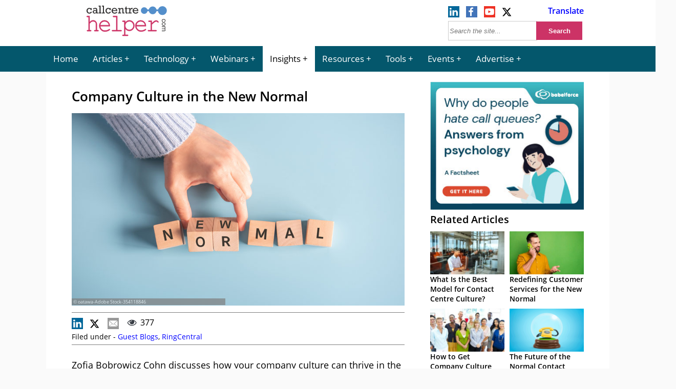

--- FILE ---
content_type: text/css
request_url: https://www.callcentrehelper.com/inc/css/site-css-menu.css?ver=4-0-03
body_size: 8416
content:
        /*Fonts*/
        @font-face{font-family:'Open Sans';font-display: swap; src:url('/inc/fonts/opensans-regular-webfont.woff2') format('woff2'),url('/inc/fonts/opensans-regular-webfont.woff') format('woff');font-weight:400;font-style:normal;}
        @font-face{font-family:'Open Sans';font-display: swap; src:url('/inc/fonts/opensans-semibold-webfont.woff2') format('woff2'),url('/inc/fonts/opensans-semibold-webfont.woff') format('woff');font-weight:bold;font-style:normal;}
        /*Main Divs*/
        body{margin:0; padding:0; font-family:'Open Sans', sans-serif; background-color: #ffdedb; color:black; }
        a{color:blue; text-decoration: none; }
        /*a:hover{text-decoration:underline; }*/
        a:visited{color:blue;}
        p a{color:blue; text-decoration: none; border-bottom: 1px solid blue;}
        p a:hover{text-decoration:underline; border-bottom: 1px solid white;}
        p a:visited{color:blue;}
        #jp-header {width:100%; height: 90px; background-color : white; }
        #article-head {text-align: left; }
        #menu-header {width: 100%;   background-color : #04576c; color: white;     }
        #jp-menu-bar {max-width:1563px;  margin: 0 auto; }
        #jp-navigation-page-width {width:1700px; background-color : white; padding: 20px 50px 20px 50px;  margin: 0 auto; }
        .jp-article-area {float: left; width: 1350px;  }
        .jp-content-area {float: left; width: 1400px; min-height: 400px; }
        #jp-sidebar {width:300px;  float:right;}
        .spacer{width: 100%; height: 6px; clear: both; }

        /*!* Menu Bar *!*/
        .toggle, [id^=drop] { display: none; }
        /* Giving a background-color to the nav container. */
        nav { margin:0; padding: 0; background-color: #04576c;  z-index: 3; position: relative;}
        nav a:visited { color: white; }
        nav:after { content:""; display:table; clear:both; }
        /* Removing padding, margin and "list-style" from the "ul",
        * and adding "position:relative" */
        nav ul { float: left; padding:0; margin:0; list-style: none; position: relative; }
        /* Positioning the navigation items inline */
        nav ul li { margin: 0px; display:inline-block; float: left; background-color: #04576c; }
        /* Styling the links */
        nav a { display:block; padding:9px 14px; color:#FFF; font-size:17px; text-decoration:none; line-height: 32px; }
        nav ul li ul li:hover { background: #000000; }
        /* Background color change on Hover */
        nav a:hover { background-color: white; color: black; }
        nav ul ul a:hover { background-color: #abb8c3; }
        /* Hide Dropdowns by Default and giving it a position of absolute - has to be the same number as the "line-height" of "nav a" */
        nav ul ul { display: none; position: absolute; top: 50px; }
        /* Display Dropdowns on Hover */
        nav ul li:hover > ul { display:inherit; }
        /* First Tier Dropdown */
        nav ul ul li { width:170px; float:none; display:list-item; position: relative; }
        .active {background-color: white; color: black; }
        .dropdown {background-color: #187187; color: black; width: 280px; margin: 0 20px 0 0 ; }
        .dropdown a { color: white !important; }
        .dropdown a:visited { color: white; }
        .dropdown a:hover { color: black !important; background-color: #abb8c3;  }
        nav .active a {color: black; }
        /* Change ' +' in order to change the Dropdown symbol */
        li > a:after { content:  ' +'; }
        li > a:only-child:after { content: ''; }


         /*Header components*/
        #top-bar {width: 1530px;  margin: 0 auto;  }
        #logo-box {float:left; width:220px; margin:3px 0 0 0 ;  }
        #header-right {float:right; width:270px; margin:10px 0 10px 0;}
        .site-social{ float:left; margin: 0 0 4px 5px; }
        .social-icon {float:left; width:25px;height:25px;margin:2px 10px 0 0;}
        .translate-page{ float: right; text-align: right;  width: 100px;  font-weight: bold;  }
        .site-search{width:265px; height: 36px; float:right; }
        .search-input{width:168px; height:34px;font-style:italic; border: 1px solid #ccc; }
        .search-submit-button{height:36px; width:90px; margin: 0 0 0 -6px; border: 1px solid #cc3366; background-color:#CC3366;color:#FFFFFF;font-weight:bold;}
        .linkedin-follow-header{width:150px;height:36px; float:left;}
        .linkedin-follow-single {width:150px;height:32px; margin:0 ;  float:left;}

        /* Home Page Contenet */
        .home-page-title-area{clear: both; width: 100%; height: 40px; padding: 0;}
        .home-page-title {width: 100%;font-size: 21px; margin: 3px 20px 10px 0; float: left; display: inline ;}
        .home-page-last-month{font-size:18px; width: 300px;  margin: 3px 50px 10px 0; float: left; display: inline; min-height: 23px;}
        .home-page-hot-topics{font-size:18px; width: 300px; margin: 3px 50px 10px 0;  float: left; display: inline; }
        .site-social-home-mobile {display:none;}
        .home-event-container{ width:300px; height: 250px;  float: left ; margin: 0 50px 20px 0; padding:6px 0 50px 0;}

        /* Single Page Components */
        .article-title {font-size: 21px; font-weight:bold; padding: 10px 0 0 0; margin: 0 50px 0 0 ;  }
        .article-title h1 {margin: 0 0 15px 0 ;  font-size:26px; font-weight:bold;}
        .article-title hr{width:300px;margin:5px 0;}
        .article-ribbon{height:24px;margin-bottom:10px;}
        .article-stats{width: 650px; float:left;margin:2px 0 6px 0; padding: 8px 0 6px 0 ; border-color: #7e7e7e; border-style: solid; border-width: 1px 0 1px 0; }
        .article-meta{width:180px;font-size:13px;height:18px;padding:3px;float:left;margin-left:5px;}
        .mobile-page-views {float: left;}
        .mobile-page-views-icon {float: left;}
        .article-previous, .article-next{width:73px;height:23px;background-color:#CC3366;border:1px solid #CC3366;color:#FFFFFF;margin:0 1px 3px 0;font-size:14px;text-align:center;}
        .article-previous:hover, .article-next:hover{background-color:#FFFFFF;color:#CC3366;font-weight:bold;}
        .article-previous{float:left;}
        .article-next{float:right;}
        .admins-only{border:1px solid #FF0000;font-size:12px;padding:10px;margin: 6px 0 6px; width: 630px; clear: left; }
        .article-content  { font-size:18px; padding: 1px 50px 0 0 ; clear: left; word-break:break-word; line-height:1.6; }
        .article-content h2{font-size:24px;margin:25px 0 10px; text-decoration: underline; text-decoration-color: #0066cc; text-decoration-thickness: 1px; text-underline-offset: 11px; clear: left; }
        .article-content h3{font-size:21px;margin:24px 0; clear: left; }
        .article-content h4{font-size:18px;margin:22px 0; clear: left;}
        .article-content h5 {font-size:18px;margin:22px 0; clear: left;}
        .article-content h6 {font-size:18px;margin:22px 0; clear: left;}
        .article-content img{max-width:100%;height:auto;padding:0;}
        .single-article-image img {width: 1000px; height: auto; }
        .related-articles-in-content {width: 300px; float:right; display:block; padding: 0 50px 0 0 ;  }
        .related-articles-in-sidebar {  display:none;}
        .related-sidebar-title{font-size: 20px; font-weight:bold;  color: black; padding: 0 0 10px 0;  }
        .sidebar-article-container{width: 145px; float: left; margin: 0 10px 10px 0; }
        .sidebar-article-container:nth-child(odd){margin: 0 0 10px 0; }
        .sidebar-article-title{font-size:14px;font-weight:bold; overflow: hidden;  display: -webkit-box; -webkit-box-orient: vertical; -webkit-line-clamp: 3; overflow-wrap: break-word;}
        .sidebar-article-title  a, .sidebar-article-title a:visited{color:black; text-decoration:none;}
        .sidebar-article-title  a:hover{text-decoration:underline;}
        .sidebar-article-image {width: 145px; height: 84px; overflow: hidden;  }
        .targeted-box-ad{margin:12px 0 15px 0;border:1px solid #cccccc;width:300px;height:250px;}
        #mobile-box-ad{display:none;}
        .page-views-container {float: left; width: 170px; }
        .page-views-icon{float:left;margin:2px 5px 5px 0;width:24px;}
        .filed-under{width:100%; font-size:14px; clear:left ; padding: 0 ; margin: 0 ; overflow: hidden;  display: -webkit-box; -webkit-box-orient: vertical; -webkit-line-clamp: 2; overflow-wrap: break-word; }
        .filed-under a{color:blue;text-decoration:none; }
        .filed-under-bottom{width:100%; }
        .filed-under-bottom a{color:blue; text-decoration:none; border:0; }
        .image-copyright {  width: 294px;  color:#FFFFFF; background-color: #7e7e7e;   opacity: 0.7; padding: 0 3px; font-size: 9px; z-index: 2; margin: -19px 0 12px 0 ;}
        .article-type-overlay {  color:#FFFFFF; background-color: #444;   opacity: 0.9; padding: 6px 6px 6px 10px; font-size: 16px; margin: -39px 0 0 0 ; }
        .article-report-overlay {  color:#FFFFFF; background-color: #444;   opacity: 0.9; padding: 6px 6px 6px 10px; font-size: 16px; margin: -34px 0 0 0 ; }
        .wp-block-image {
                margin:0 6px 0 6px;
        }
        .alignright{float:right;margin:6px 0 6px 6px;}
        .alignleft{float:left;margin:6px 6px 6px 0;}
        .aligncenter{margin:6px 6px 6px 0;}
        figure {display: table; }
        figcaption{font-size: 11px; text-align: center; background: #E8E8E8; color: #000; padding: 5px;  display: table-caption; caption-side: bottom ; }
        /*Editorial Styles*/
        .important{background-color:rgba(255, 253, 138, 0.50);padding:10px;clear:both;}
        .important-yellow{background-color:rgba(255, 253, 138, 0.50);padding:10px;clear:both;}
        .important-gold{background-color:#ffefcf; padding:10px;clear:both;}
        .important-green{background-color:rgba(198, 255, 138, 0.50);padding:10px;clear:both;}
        .important-blue{background-color:rgba(204, 255, 255, 0.50);padding:10px;clear:both;}
        .important-pink{background-color:rgba(255, 207, 207, 0.50);padding:10px;clear:both;}
        .important-red{background-color:rgba(255, 0, 0, 0.50);padding:10px;clear:both;}
        .sectiontitle{font-size:20px;font-weight:bold;padding:15px 0 0 0;margin:15px 0 15px;border-top:1px solid #CCCCCC;}
        .sectiontitle a{color:#373C43;text-decoration:none;}
        /*Article Page (Single)*/

        .article-ribbon{height:24px;margin-bottom:10px;}
        .articlemeta {width: 500px;}
        .articlemeta-date {float: left;}
        .mobilepage-views {float: left;}
        .mobilepage-views-icon {float: left;}
        .linkedin-story, .twitter-story, .facebook-story, .email-story  {float: left; margin: 0 10px 0 0;  }
        .articlemeta{width:180px;font-size:10px;height:18px;padding:3px;float:left;margin-left:5px;}
        .articleimagesmall img{float:right; margin:0 15px 5px 15px;}
        .articleimagemedium{margin:0 35px 15px 0; float: left; }
        .articleimagemedium img{border:1px solid #CCCCCC;}
        #articlemain{clear:both;}
        .single-article-banner img {max-width: 1350px; }



        .project-url a{color:#CC3366;text-decoration:none;font-weight:bold;float:left;margin:10px 0 10px 0;}
        .project-url a:hover{text-decoration:underline;}
        .registerlink a{color:#CC3366;text-decoration:none;font-weight:bold;float:right;}
        .registerlink a:hover{text-decoration:underline;}
        .readmore a{color:#CC3366;text-decoration:none;font-weight:bold;float:right;}
        .readmore a:hover{text-decoration:underline;}
        .release_info{background-color:#FCE0E0;border:1px solid red;margin-top:10px;margin-bottom:10px;padding:0 10px;width:85%;}
        .disclaimer{font-style:italic;color:#777777;font-size:12px;}
        .wide-tools span.highlight{background-color:gold;}
        .wide-tools p span{color:inherit;}
        .article-content span.highlight{background-color:gold;padding:0 3px;}
        .article-content span.highlight.green{background-color:lightgreen;}
        .article-content span.highlight.red{background-color:#fd6f6f;}
        .article-content span.highlight.orange{background-color:darkorange;}
        .article-content p span{color:inherit;}
        .advanced-options-button span.but-text:hover{color:#FFFFFF;background:#373C43;}
        .calculate input{margin:0;border:1px solid #999999;color:#FFFFFF;background-color:#0066CC;padding:6px 10px 6px 10px;font-size:18px;width:100px;}
        .privacy-text{font-size:12px; }
        .privacy-text.left{float:left;clear:left;}
        .wp-caption{border:1px solid #DDDDDD;text-align:center;background-color:#EEEEEE; padding:4px 0 0 0; margin:10px;clear:both;}
        .wp-caption img{margin:0;padding:0;border:0;}
        .wp-caption p.wp-caption-text {  padding: 0 4px 5px; margin: 0;font-size: 11px; line-height: 17px; }
        .wp-caption.alignleft{clear:left;float: none;}
        .sponsor-permissions{padding:5px;}
        .sponsor-permissions-message{line-height:20px !important;}
        .cch-permissions{padding:5px;}
        .error-message{font-size:12px;color:red;}
        .sponsor-error-message{font-size:12px;color:red;}
        .cch-error-msg{font-size:12px;color:red;}
        .next-webinar-project-image{float:right; margin: 10px 0 10px 25px; }
        .button {padding:7px 15px;background-color:#0066cc; color: #FFFFFF;text-align:center; width: 190px;    }
        .button a {color: #FFFFFF; }
        /*Chat messages css style*/
        .chat-left,.chat-right{position: relative; display: inline-block; margin-bottom: 17px; margin-left: 10px; padding: 10px 16px; border-radius: 4px; background: #04576c; font-size: 17px;color: #ffffff;}
        .chat-left.large, .chat-right.large{font-size: 20px;padding: 10px 20px;}
        .chat-left.small, .chat-right.small {font-size: 14px;padding: 10px 12px;}
        .chat-right{float: right;clear: left;}
        .chat-left{float: left;clear: right;}
        .chat-left:before{position: absolute; top: 16px; left: -14px; width: 0; height: 0; content: ''; border-width: 7px 7px 7px 7px; border-style: solid; border-color: transparent; border-right-color: #04576c;}
        .chat-right:after{position: absolute; top: 16px; right: -14px; width: 0; height: 0; content: ''; border-width: 7px 7px 7px 7px; border-style: solid; border-color: transparent; border-right-color: #04576c;transform: rotate(180deg);}
        .chat-left.pink,.chat-right.pink{background: #cc3366;}
        .chat-left.pink:before,.chat-right.pink:after{border-right-color: #cc3366;}
        .chat-left.blue,.chat-right.blue{background: #0066cc;}
        .chat-left.blue:before,.chat-right.blue:after{border-right-color: #0066cc;}
        .chat-left.green,.chat-right.green{background: lightgreen;}
        .chat-left.green:before,.chat-right.green:after{border-right-color: lightgreen;}
        .chat-left.red,.chat-right.red{background: red;}
        .chat-left.red:before,.chat-right.red:after{border-right-color: red;}
        .chat-left.orange,.chat-right.orange{background: darkorange;}
        /*Blockquote*/
        blockquote{display:block;background:#FFFFFF;padding:10px 15px 15px 45px;margin:0 0 20px;position:relative;font-size:16px;line-height:1.2;color:#373C43;box-shadow:2px 2px 15px #CCCCCC;border-left-style:solid;border-left-width:10px;border-right-style:solid;border-right-width:2px;border-left-color:#04576c;border-right-color:#04576c;overflow-x:hidden;overflow-y:hidden;}
        blockquote::before{content:"\201C";font-size:60px;font-weight:bold;color:#373C43;position:absolute;left:10px;top:5px;}
        blockquote::after{content:"";}
        blockquote.small{font-size:14px;}
        blockquote.large{font-size:18px;}
        blockquote.small::before{font-size:56px;}
        blockquote.large::before{font-size:64px;}
        blockquote.half-left{width:209px;float:left;margin:0 20px 20px 0;}
        blockquote.half-right{width:209px;float:right;margin:0 0 20px 20px;}
        blockquote em{font-style:italic;}
        blockquote p{overflow:inherit !important;}
        blockquote a{text-decoration:none;cursor:pointer;padding:0 3px;color:#04576c;}
        blockquote a:hover{color:inherit;}
        blockquote.pink{border-left-color:#CC3366;border-right-color:#CC3366;}
        blockquote.blue{border-left-color:#0066CC;border-right-color:#0066CC;}
        blockquote.pink a{color:#CC3366;}
        blockquote.blue a{color:#0066CC;}
        blockquote cite{font-size:80%;display:block;font-weight:200;color:#4e4e4e;}
        blockquote cite::before{content:"\2014";font-size:80%;font-weight:200;color:#4e4e4e;margin-right:5px;}
        /*Jazzy List*/
        .jazzy-list{min-width:258px;max-width:650px;clear:both;border:1px solid #373C43; padding: 0 20px 10px 20px; }
        .article-content .jazzy-list h4{margin:0;padding:10px 20%;border-bottom:1px solid #373C43;text-align: center;color: #FFFFFF;font-size:18px;background-color: #04576c;}
        .jazzy-list li{padding:0 0 5px 6px;}

        .highlight-frame {border: 1px solid black; max-width: 720px; padding: 6px 20px ; margin: 0 0 12px 0; float: none;   }
        .small-width{max-width: 300px;}
        .medium-small-width{max-width: 510px;}
        /* List styling */
        .feature-list { margin-top: 0; padding-left: 50px; list-style-type: none;  }
        .feature-list li.bullet-tick:before { content: "\2713 "; color: #03a324; }
        .feature-list li.bullet-cross:before { content: "\2717 "; color: crimson; }
        .big-tick:before { content: "\2713 "; color: green; font-size: 30px ;font-weight: bold; }
        .big-cross:before { content: "\2717 "; color: red; font-size: 30px ;font-weight: bold; }
        /*CCH Letter*/
        .cch-letter{max-width:500px;font-size:14px;font-style:italic;padding:15px;border:1px solid rgba(55, 60, 67, 0.37);width:calc(100% - 30px);box-shadow:0 4px 8px 0 rgba(0, 0, 0, 0.2), 0 6px 20px 0 rgba(0, 0, 0, 0.19);margin:15px 0;}
        .cch-letter p:nth-child(1){margin-top:0;}
        .cch-letter p:last-child{margin-bottom:0;}

        /*Tables*/
        .cch-table {border:0;border-collapse:collapse; }
        .cch-table th{color:#ffffff;background:#04576c;border-right:1px solid #CCCCCC;padding:5px;text-align:left;vertical-align:middle;font-weight:700;}
        .cch-table.blue th{background:#0066cc;}
        .cch-table.pink th{background:#cc3366;}
        .cch-table.grey th{color:#373c43;background:#B3B3B3;}
        .cch-table th:first-child{border-top-left-radius:3px;}
        .cch-table th:last-child{border-top-right-radius:3px;border-right:none;}
        .cch-table tr{border-top:1px solid #CCCCCC;border-bottom:1px solid #CCCCCC;color:#000000;font-size:16px;font-weight:normal;text-shadow:0 1px 1px rgba(256, 256, 256, 0.1);}
        .cch-table tr:first-child{border-top:none;}
        .cch-table tr.blank{border-bottom:none;}
        .cch-table tr:nth-child(odd) td{background:#EBEBEB;}
        .cch-table tr:last-child td:first-child{border-bottom-left-radius:3px;}
        .cch-table tr:last-child td:last-child{border-bottom-right-radius:3px;}
        .cch-table td{background:#FFFFFF;padding:4px;vertical-align:middle;border-left: 1px solid #CCCCCC;border-right:1px solid #CCCCCC;}
        .cch-table td.highlight{background-color:gold;}
        .cch-table td.blank{background:none;border-left:none;border-right:none;}
        .cch-table tr:nth-child(odd) td.highlight{background:gold;}
        .cch-table tr:nth-child(odd) td.blank{background:none;border-left:none;border-right:none;}
        .cch-table.xsmall tr{font-size:12px;}
        .cch-table.small th{font-size:11px; padding: 6px 2px 6px 3px;}
        .cch-table.small tr{font-size:12px;}
        .cch-table.textleft th, .cch-table.textleft td{text-align:left;}
        .cch-table.text-center th, .cch-table.text-center td {text-align:center;}
        .cch-table.text-right th, .cch-table.text-right td {text-align:right;}
        .cch-table th.rotate{white-space:nowrap;padding:5px;height:50px;}
        .cch-table th.rotate > div{transform:rotate(270deg);width:20px;margin-top:10px;}
        .factfile {float:right; width: 295px; margin: 10px 0 10px 6px;  }
        .video-container { position: relative;  height: 580px ; overflow: hidden; }
        .video-container iframe, .video-container object, .video-container embed { position: absolute; top: 0; left: 0; border: 1px solid #ccc;  }
        .video-container iframe {width: 650px; height:400px}
        .entry-content img, .entry-content iframe, .entry-content object, .entry-content embed { max-width: 100%; }
        .jargon-letters-holder { overflow: hidden; }
        .jargon-letters{ border: 2px solid #cccccc; float: left; width: 14px;  padding: 5px;  margin: 0 6px 6px 0 ; background-color: #0066cc; font-weight: bold;  text-align: center; }
        .jargon-letters a{color: white; text-decoration: none;}
        .jargon-letters a:hover {background-color: #5d98d4; text-decoration: underline;}


        /* -------------------- Miscellaneous -------------------- */
        img.alignnone{display:block;clear:right;padding:3px 0 12px 0;}
        .container{overflow:hidden;}
        /*Style for search results page*/
        .refine-search{margin:20px 0 0;}
        .refine-search-input{height:34px;font-style:italic;border-radius:0;width:340px;font-size: 16px; border: 1px solid #ccc;  background-color: #fafad2; padding: 0 0 0 8px; }
        .search-results{margin-top:20px;}
        .search-results-container{width: 258px; height: 375px; float:left; padding: 20px; border:1px solid #CCCCCC; margin:0 48px 20px 0; overflow: hidden;    }
        .search-results-title {width: 100%; float: none; text-align: center;  overflow: hidden;  display: -webkit-box; -webkit-box-orient: vertical; -webkit-line-clamp: 3; overflow-wrap: break-word; padding: 12px 0 0 0;}
        .search-results-title a { color:black;  font-weight: bold; }
        .search-results-title a:hover{text-decoration:underline;}
        .search-results-text {margin: 12px 0 12px 0;  overflow: hidden;  display: -webkit-box; -webkit-box-orient: vertical; -webkit-line-clamp: 4; overflow-wrap: break-word; }
        .search-results-image{text-align:center; }
        .search-results-image img {width: auto; height: auto; max-width: 258px; max-height:148px; object-fit:contain; }

        .reportbutton{background-color:#CC3366;width:200px;font-weight:bold;padding:5px;margin:0 auto;}
        .reportbutton a{color:#FFFFFF;}
        .reportbutton a:visited{color:#FFFFFF;}
        fieldset{border:none;}
        p span{color:red;}
        .equation {  font-family: "Times New Roman", Times, serif; font-size: 20px; font-weight: bold;  font-style: italic;  text-align: center; }
        .equation-underline {  border-bottom: 1px solid black;   }
        .divider-stars {font-size :32px; padding: 0 50px;  text-align: center; }
        .divider-line {border-top: 1px solid #ccc; margin: 0 50px 0 0 ; }
        .green_warning{background-color:#52BE7F !important;}
        .amber_warning{background-color:#F0A860 !important;}
        .yellow_warning{background-color:#FFD700C7 !important;}
        .red_warning{background-color:#F06060 !important;}
        tr.divider_row{background-color:#FFFFFF !important;border-top:3px dashed #888888;border-bottom:3px dashed #888888;}
        tr.result td { background: gold; }
        tr.result:nth-child(odd) td { background: gold; }
        tr.result:hover { border-top: 3px solid gold; border-bottom: 3px solid gold; }
        tr.result:hover td { background: #d2d2d2; }
        tr.result { border-top: 3px solid #4D4D4D; border-bottom: 3px solid #4D4D4D; }
        /* Day Planner extra styles */
        td.text-bold, .cch-table.no-background tr:nth-child(odd) td.text-bold {background-color: #33ffcc;font-weight: 700;}
        .cch-table.no-background tr:nth-child(odd) td {background:none;}
        tr.highlight-row {border-left: 2px solid;border-right: 2px solid;}
        tr.highlight-row td {border-bottom: 2px solid;border-top: 2px solid;}
        .green-highlight {background-color: lightgreen !important; color: #000000 !important;}
        .light-blue-highlight {background-color: #A3CEFD !important; color: #000000 !important;}
        .grey-highlight {background-color: #9ba8bf !important; color: #000000 !important;}
        .purple-highlight {background-color: #F18AF4 !important; color: #000000 !important;}
        .dark-blue-highlight {background-color: #93BBEB !important; color: #000000 !important;}
        .pink-highlight {background-color: #E698B1 !important; color: #000000 !important;}
        .red-highlight {background-color: #F3777D !important; color: #fff !important;}
        .light-red-highlight {background-color: #FAD1D2 !important; color: #000 !important;}
        .bright-red-highlight {background-color: #EB262F !important; color: #fff !important;}
        .lavender-highlight {background-color: lavender; color: #000000 !important;}
        .white-highlight {background-color: white !important; }
        .highlight-light-yellow {background-color:#FFFED1; color: #000000 !important;}
        .post-it-note {background-color:#FFFED1; border: 1px solid #ccc; max-width: 501px; padding:30px; color: black; margin-bottom: 10px;  }
        .big-size-text {font-size:28px; font-weight: bold; }
        .super-size-text {font-size:72px; font-weight: bold; }
        .cch-table tr.lavender-highlight td, .cch-table tr.lavender-highlight:nth-child(odd) td { background-color: lavender; }
        .cch-table tr.green-highlight td, .cch-table tr.green-highlight:nth-child(odd) td { background-color: greenyellow; }
        .cch-table td {vertical-align: top ; padding : 6px; }
        .cch-table ul { margin : 0   0 12px 0; }
        .sidebar-thumbnail{ border:1px solid #c0c; height:auto; }
        .home-page-title-area{clear: both; width: 100%; height: 40px; padding: 0;}
        .home-page-title{font-size: 18px; margin: 3px 20px 10px 0; float: left; display: inline ;}


        .download-tools-box {width: 100%; float: left; margin: 0 0 20px 0;  }
        .download-tools-image {width: 250px; float: left; padding: 20px 10px; text-align: center;}
        .download-tools-table{width: 300px; float: left;}
        .webinar-speaker-name {font-weight: bold; }
        /* List styling */
        .blue {background-color: #0066cc; }
        .green {background-color: #03a324; }
        .pink h4{background-color:#cc3366;}

        /* Comments Section*/
        .article-comments {float:left;width:100%;}
        .article-comments-header {font-size: 18px; font-weight: bold; }
        .article-comments-author {font-size: 12px;  font-weight: bold; color: #0066cc;  }
        .article-comments-date {font-size: 11px; }
        .article-comments-text p{font-size:15px;line-height:20px;margin-top:5px;}


        .home-article-container {float:left; width: 300px; height: 220px; margin: 0 50px 20px 0; }
        .home-article-image {text-align:center; width:300px; height:186px; }
        .home-article-image img {width: auto; height: auto; max-width: 300px; max-height: 186px;  }
        .home-article-title {width: 100%; float: left; text-align: center; margin: 6px 0 0 0; max-height: 44px; overflow: hidden;  display: -webkit-box; -webkit-box-orient: vertical; -webkit-line-clamp: 2; overflow-wrap: break-word;}
        .home-article-title a { color:black;  font-weight: bold; }        .home-article-container {float:left; width: 300px; height: 220px; margin: 0 50px 20px 0; }
        .recommended-article-container {float:left; width: 300px; height: 220px; margin: 0 50px 20px 0; }
        .home-resource-container {float:left; width: 300px;  height: 220px;  margin: 0 50px 20px 0; }
        .home-resource-title {width: 100%; float: left; text-align: center; margin: 6px 0 0 0 ; max-height: 44px; overflow: hidden; display: -webkit-box; -webkit-box-orient: vertical; -webkit-line-clamp: 2; overflow-wrap: break-word;}
        .home-resource-title a { color:black;  font-weight: bold; }
        .home-resource-image { height:175px; width: 209px; padding: 0 45px 0 45px;  border: 1px solid #0066cc; }
        .home-resource-image img {width: 210px; height: 175px; }
        .related-resource-container {float:left; width: 300px;  height: 220px;  margin: 0 50px 20px 0; }

        .category-article-container {float:left; width: 300px; height: auto; min-height: 231px; margin: 0 50px 20px 0; }
        .category-article-image {text-align:center; }
        .category-article-image img {width: 300px; height: auto; max-height: 176px; object-fit:contain; }
        .category-article-container:nth-of-type(even) .category-article-meta  {background-color: #0066cc; }
        .category-article-container:nth-of-type(odd) .category-article-meta  {background-color: #cc3366; }
        .category-ribbon{height:24px;margin:0 50px 10px 0; clear: both; }
        .category-description {padding: 0 50px 0 0 ; }
        .author-headshot {  float:left; margin: 0 20px 20px 0; }
        .author-box{border:1px solid #CCCCCC;background-color:#EEEEEE;background-color:rgba(238, 238, 238, 0.5);padding:0 17px 0 20px;margin:10px 0 0 0;}
        .author-box h3{padding:0;margin:10px 0 0;}
        .article-image-small {float:right; width: 300px;  }

        /*Tabs*/
        .tab-links{height: 42px; background-color:#04576c;border-top:3px solid #04576c;border-bottom:3px solid white; margin:0 50px 10px 0;text-align:center;}
        .tab-links a:link {color:#FFFFFF;}
        .tab-links a:visited {color:#FFFFFF;}
        .tab-left{float:left; padding:8px 5px 12px 5px; margin: 0 0 0 50px; }
        .tab-right{float:left; padding:8px 5px 12px 5px;}
        .tab-left, .tab-right{width: 120px; background-color:#04576c;}
        .tab-left.active, .tab-right.active{  background:#FFFFFF;color: #04576c;  font-weight: bold; text-decoration:none;}

        .newsletter-module{margin: 20px 50px 25px 0; padding:10px ;border:3px dashed #0066cc;}
        .newsletter-module-title{font-size:20px; font-weight:bold; margin:0 0 15px;}
        .newsletter-module-title a{ color: black; text-decoration:none;}
        .newsletter-module-title a:hover{text-decoration:underline;}
        .newsletter-module-text {margin: 0 0 12px 0; }
        .newsletter-module-form{ margin:15px 0 5px 0;}
        .newsletter-module-input{ height:24px; font-style:italic; border-radius:0; width:250px; margin: 0 0 0 14px; }
        .newsletter-module-label { display:inline-block;  font-style:italic; margin: 3px 0 12px 14px; padding: 0; width: 200px; }
        .newsletter-module-checkbox {display:inline-block; width: 24px; height: 24px; margin: 3px 0 12px 0; padding: 8px; float: left;  }
        .newsletter-module-submit-button{background-color:#CC3366;color:#FFFFFF;padding:3px;height:31px;width:90px;font-weight:bold;border-radius:0;margin:5px 0;}
        fieldset  {padding :10px;  border: 0;  }
        .no-border {border:0;}

        /*Category */
        .category-header{;margin: 0 50px 15px 0;}
        .category-header a{text-decoration:none;color:#CC3366;}
        .category-header a:hover{text-decoration:underline;}
        .category-directory-container{width: 258px; height: 360px; float:left; padding: 20px; border:1px solid #CCCCCC; margin:0px 50px 20px 0;    }
        .category-directory-image{width: 250px; float:left; margin:0 0 0 20px  ;}
        .category-directory-image img {width: 210px; height: 120px;  }
        .category-directory-text { overflow: hidden; display: -webkit-box; -webkit-box-orient: vertical; -webkit-line-clamp: 8; overflow-wrap: break-word; }
        .category-event-container{width: 297px; height: 530px; float: left; margin: 0 50px 20px 0; border: 1px solid #06c;  }
        .category-event-container img {width: 297px; height: auto;  border-bottom: 1px solid #ccc;  }
        .event-date-container {width: 100%; background-color: #04576c; height: 34px; color: #FFFFFF; float: left;font-weight: bold;font-size: 18px;text-align: center; padding-top: 7px;}
        .event-information {padding: 0 20px 0 20px;}
        .resource-container{width: 258px; height: 520px; float:left; padding: 20px; border:1px solid #CCCCCC; margin:10px 49px 10px 0;    }
        .resource-image{width: 258px; float:left; }
        .resource-image img {width: 258px; height: auto;  }
        .resource-information{  overflow: hidden;  display: -webkit-box; -webkit-box-orient: vertical; -webkit-line-clamp: 7; overflow-wrap: break-word;}
        .category-white-paper-meta {padding: 12px 0 0 0 ;}
        .event-cta {width: auto;padding: 10px 0;margin-right: 15px; float:left;}
        .event-cta .cta-button {padding: 7px 10px;background-color: #FFFFFF;border: 1px solid #CC3366;color: #CC3366;text-align: center;margin: 0 auto; }
        .event-cta .cta-button:visited {color: #CC3366;}
        .event-cta .cta-button:hover { background-color: #CC3366;color: #FFFFFF;text-decoration: none;}

        li.cat-item { background-color: #0066cc; width: 250px; height: 100px; float: left; padding: 25px 25px 15px 25px;   margin: 0 50px 20px 0; border-radius: 25px; list-style-type: none; text-align: center; font-size: 20px; font-weight: bold;    color: white;}
        li.cat-item a{ color: white; }
        li.cat-item:nth-child(5n)   {background-color: #04576c; }
        li.cat-item:nth-child(5n+1) {background-color: #cc3366; }
        li.cat-item:nth-child(5n+2) {background-color: #0066cc; }
        li.cat-item:nth-child(5n+3) {background-color: #05255e; }
        li.cat-item:nth-child(5n+4) {background-color: #0000CC; }

        .report-form {background-color:#F8F8F8;width:260px;padding:20px; float:right; margin: 0 0 25px 0; }

        .report-form .error {border:1px solid rgba(255, 0, 57, 0.3);background:rgba(255, 0, 57, 0.1);padding:5px;text-align:left;}
        .report-form .formleft{float:left;margin-right:16px;}
        .report-form .title{font-size:18px;margin:0 0 10px 0;line-height:21px;font-weight:bold;}
        .report-form fieldset select{width:200px;}
        .report-form fieldset{padding:0;margin:0;width:265px;}
        .report-form hr{max-width:416px;margin:20px 0 35px;}
        .report-form input {border:1px solid rgba(255, 255, 255, 0.15);padding:7px;font-size:14px; margin: -10px 0 15px 0; }
        .report-form input[type="submit"]:hover{background-color:#FFFFFF;color:#CC3366;border:1px solid #CC3366;}
        .report-form input[type="submit"]{background-color:#CC3366;color:#FFFFFF;width:260px; }
        .report-form input[type="submit"]{background-color:#CC3366;color:#FFFFFF;}
        .report-form input[type="text"], .report-form input[type="email"]{width:240px;}
        .report-form .select-style {width:258px; margin: 0 0 12px 0; height: 30px; }
        .report-form textarea{width:400px;height:45px;margin-top:0;}

        .report-info{ float:left; }
        .report-info.posted{text-align:center;float:none;max-width:100%;}
        .report-info-left{float:left; width: 300px; margin: 0 50px 0 0; }
        .report-info-right {float: left; width: 1000px; margin: 0 0 20px 0;  }
        .report-form-row-label {padding: 0 0 10px 0; }
        .report-form-preferences-row {clear:both; margin: 0 0 6px 0; font-size:13px;}
        .report-form-preferences-tickbox {float:left; margin: 2px 0 0 0 ; width: 10%;}
        .report-form-preferences-label {float:left; margin: 0 0 3px 0 ; width: 90%;}
        .report-form-preferences-box{margin: 0 0 6px 0;}

        /* Sidebar */
        .section-title{font-size: 20px; font-weight:bold;  color: black; padding: 10px 0 ; }
        .section-title a, .section-title a:visited{ color: black; text-decoration: none; }
        .related-articles-in-sidebar {display: none;}

        #bottom-bar{ width:100%; padding: 6px 20px 6px 20px;  clear:both; background-color:#CC3366;  color:#FFFFFF; font-size:13px; text-align: center; }
        #bottom-bar a{ color:#FFFFFF;text-decoration:none;}
        #bottom-bar a:hover{text-decoration:underline;}
        .bottom-strapline{ width:100%; padding: 6px 20px 6px 20px;  clear:both; background-color:#EEEEEE;  color:black    ; font-size:13px; text-align: center; }

        /*Video Play buttons */
        .video-play-button { position:relative; top:-125px; left: 50px;  height: 0; }
        .video-play-button svg { width: 200px; height: 70px; display: block;  }
        .video-play-button-hover  {position:relative; top:-125px; left: 50px;height: 0; opacity: 0;  display: block; }
        .video-play-button-hover svg {width: 200px; height: 70px; display: block;   }
        .category-article-image .video-play-button-hover:hover  {opacity: 1;  }

        .reportbutton{background-color:#CC3366;width:200px;font-weight:bold;padding:5px;margin:0 auto;}

        @media (min-width:1801px){
                #top-bar {width: 1700px;}
                #jp-menu-bar {max-width:1800px;  }
                .single-article-image img {width: 650px; }
                .single-article-banner img {max-width: 1000px; height: auto; }
                .related-articles-in-content {width: 650px; }
                .related-sidebar-container {width: 300px; float:left; }
                .targeted-box-ad {float:right; margin: 36px 0 0 0 ; }
                .admins-only {width: 630px; }
                .video-container { overflow: visible;width:650px; height: 400px; }
                .video-container iframe {width:650px; height:377px; position: relative; }
        }
        @media (min-width:1450px) and (max-width:1800px)  {
        #top-bar {width: 1530px;}
            #jp-navigation-page-width {width: 1350px; }
            #top-bar {width: 1350px;}
            #jp-menu-bar {max-width:1450px;  }
            .jp-content-area {width:1050px; }
            .jp-article-area {width:1000px; }
            .single-article-image img {width: 650px; }
                .single-article-banner img {max-width: 1000px; height: auto; }

                .report-info-right {width: 650px;  }
                .video-container { overflow: visible;width:650px; height: 400px; }
                .video-container iframe {width:650px; height:377px; position: relative; }
        }

        @media (min-width: 1100px) and (max-width:1449px){
            #jp-navigation-page-width {width: 1000px; }
            #top-bar {width: 1000px;}
            #jp-menu-bar {max-width:1100px;  }
                .jp-article-area {width:650px; }
            .jp-content-area {width:700px; }
            .single-article-banner img {max-width: 640px; height: auto;  }
            .related-articles-in-sidebar {display: block;}
            .related-articles-in-content {display: none; }
            .related-articles-after-content .home-article-container:nth-of-type(4){display:none; }
            .related-articles-after-content .home-resource-container:nth-of-type(4){display:none; }
            .category-article-container {width: 300px; }
            .single-article-image img {width: 650px; }
            .article-stats {width: 650px; }
             .admins-only {width: 630px; }
                .report-info-right { width: 300px;  }
                .video-container { overflow: visible;width:650px; height: 400px; }
                .video-container iframe {width:650px; height:377px; position: relative; }

        }
        @media (min-width:750px) and (max-width:1099px){
            #jp-navigation-page-width {width: 650px; padding: 20px 50px 20px 50px;}
            #top-bar {width: 650px;}
            #jp-menu-bar {max-width:750px;  }
            li.wide-menu {display: none; }
            .jp-article-area {width:300px; margin: 0 50px 0 0 ;}
            .jp-content-area {width:350px; }
                .article-content img {max-width: 300px; }

                .article-stats {max-width: 300px; }
            .related-articles-in-sidebar {display: block;}
            .related-articles-in-content {display: none; }
            .single-article-image img {width: 300px; height: auto; }
            .single-article-banner img {width: 300px; height: auto; }
            .related-articles-after-content .home-article-container:nth-of-type(4){display:none; }
            .related-articles-after-content .home-resource-container:nth-of-type(4){display:none; }

            .admins-only {width: 280px; }
                .report-info { width: 300px;  }
                .report-info-right {width: 300px;  }
                .report-logo img {width: 140px; height:auto; }
                .video-container {width:300px; height: 174px;}
                .video-container iframe {width: 300px; height: 174px; }
                .tab-links{margin: 0 0 10px 0; width: 300px;}
                .tab-left { margin: 0 0 0 20px; }
                .tab-left, .tab-right {width: 120px; }
                .wp-caption {max-width: 280px; }
                .wp-caption img {max-width: 270px; }
                video {width: 300px; height: auto; }
                .refine-search-input {width: 200px;}

        }
        @media (min-width:100px)  and (max-width: 749px) {
            #jp-navigation-page-width {width: 300px;  padding: 0 10px 0 10px; }
            #top-bar {width: 400px;}
            #menu-header {width: 320px; margin: 0 auto; }
            #jp-menu-bar {max-width:340px;  }

                nav { margin: 0; }
                /* Hide the navigation menu by default */
                /* Also hide the  */
                .toggle + a, .menu { display: none; }
                /* Styling the toggle label */
                .toggle { display: block;background-color: #04576c; padding: 14px 20px; color: #FFF; font-size: 17px; text-decoration: none; border: none; }
                .toggle:hover { background-color: #abb8c3; color: black; }
                /* Display Dropdown when clicked on Parent Lable */
                [id^=drop]:checked + ul { display: block; }
                /* Change menu item's width to 100% */
                nav ul li { display: block; width: 100%; }
                nav ul ul .toggle, nav ul ul a { padding: 0 30px; }
                nav a:hover { background-color: white; color: black; }
                nav ul li ul li .toggle, nav ul ul a { padding: 12px 20px; color: #FFF; font-size: 17px; }
                nav ul li ul li .toggle, nav ul ul a { background-color: #187187; }
                /* Hide Dropdowns by Default has to be the same number as the "line-height" of "nav a" */
                nav ul ul { float: none; position: static; color: #ffffff; }
                /* Hide menus on hover */ nav ul ul li:hover > ul, nav ul li:hover > ul { display: none; }
                /* First Tier Dropdown */ nav ul ul li { display: block; width: 300px; float: right; }

                .jp-article-area {width:300px; }
            .jp-content-area {width:300px; }
            .article-content {width: 100%; }
            .article-content img {max-width: 300px; }
            #jp-header { height: 60px; }
            #top-bar {width: 300px;  }
            #site-logo {width : 120px; height: 50px;  }
            #logo-box {width: 125px; }
            #header-right {width: 173px; margin: 10px 0 0 0 ; }
            .linkedin-follow-header {display:none; }
            .site-social{display:none; }
            .home-page-last-month{ margin: 3px 0 10px 0 ; font-size: 14px;}
            .home-page-hot-topics{ margin: 3px 0 10px 0 ; font-size: 14px;}
            .home-article-image {}
            .home-article-image img {width: 300px; }
            .site-social-home-mobile { display: block; padding: 6px 0 0 0; margin: 3px 0 10px 0 ; float: left; }
            .site-search {width: 175px; }
            .search-input {width: 90px; }
            .search-submit-button {width: 60px; }
            .single-article-image img {width: 300px; height: auto; }
            .single-article-banner img {width: 300px; height: auto; }
            .translate-page {display:none; }
            .article-stats {width: 100%; }
            .article-meta {width:125px;  }
            .related-articles-in-content {display: none; }
            #mobile-box-ad {display: block;}
            .newsletter-module {width: 280px; }
            .related-articles-after-content .home-article-container:nth-of-type(4){display:none; }
            .related-articles-after-content .home-resource-container:nth-of-type(4){display:none; }

            .topnav a:not(:first-child), .dropdown .dropbtn { display: none; }
            .topnav a.icon { float: right; display: block; background-color: #04576c; }
            .topnav.responsive {position: relative;}
            .topnav.responsive .icon { position: absolute; right: 0; top: 0; }
            .topnav.responsive a { float: none; display: block; text-align: left; }
            .topnav.responsive .dropdown {float: none;}
            .topnav.responsive .dropdown-content {position: relative;}
            .topnav.responsive .dropdown .dropbtn { display: block; width: 100%; text-align: left; }
            .category-header {margin: 0 0 15px 0 ; }
            .category-event-container {width: 300px; }
            .category-description {padding: 0 0 0 0 ; }
            .category-ribbon {margin: 0 0 0 0; }

            .category-article-meta {display:none; }
            .category-article-container{ width: 300px; height: 231px; margin: 0 35px 20px 0; }
            .category-article-image img {min-height : 146px ; max-height: 186px; height:auto; }
            .tab-links{margin: 0 0 10px 0;}
            .tab-left { margin: 0 0 0 20px; }
            .tab-left, .tab-right {width: 120px; }
            .admins-only {width: 280px; }
                .report-info { width: 300px;  }
                .report-info-right {width: 300px;  }
                .report-logo img {width: 140px; height:auto; }
                .video-container {width:300px; height: 220px;}
                .video-container {width:300px; height: 174px;}
                .video-container iframe {width: 300px; height: 174px; }
                .wp-caption {max-width: 280px; }
                .wp-caption img {max-width: 270px; }
                video {width: 300px; height: auto; }
                .refine-search-input {width: 200px;}
                .article-title { margin: 0; }
                .recommended-article-container:nth-of-type(3){display:none;  }
                .recommended-article-container:nth-of-type(4){display:none;  }
                .related-resource-container:nth-of-type(3){display:none;  }
                .related-resource-container:nth-of-type(4){display:none;  }
        }

